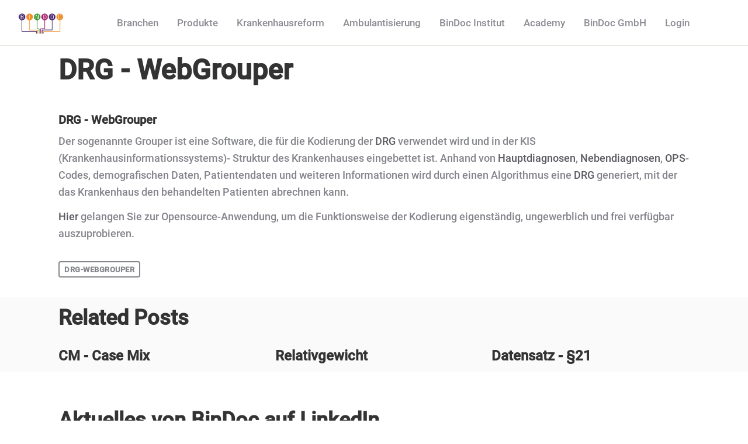

--- FILE ---
content_type: text/html; charset=UTF-8
request_url: https://www.bindoc.de/glossar/drg-webgrouper
body_size: 7294
content:
<!doctype html><html lang="de"><head><script type="application/javascript" id="hs-cookie-banner-scan" data-hs-allowed="true" src="/_hcms/cookie-banner/auto-blocking.js?portalId=5251653&amp;domain=www.bindoc.de"></script>
    <meta charset="utf-8">
    <meta name="description" content="Der sogenannte Grouper ist eine Software, die für die Kodierung der der DRG verwendet wird und in der KIS- Struktur des Krankenhauses eingebettet ist.">
    <title>DRG - WebGrouper</title>
    
    <link rel="shortcut icon" href="https://www.bindoc.de/hubfs/BinDoc-Logo.jpg">
    
    
		
    <meta name="viewport" content="width=device-width, initial-scale=1">

    
    <meta property="og:description" content="Der sogenannte Grouper ist eine Software, die für die Kodierung der der DRG verwendet wird und in der KIS- Struktur des Krankenhauses eingebettet ist.">
    <meta property="og:title" content="DRG - WebGrouper">
    <meta name="twitter:description" content="Der sogenannte Grouper ist eine Software, die für die Kodierung der der DRG verwendet wird und in der KIS- Struktur des Krankenhauses eingebettet ist.">
    <meta name="twitter:title" content="DRG - WebGrouper">

    

    
    <style>
a.cta_button{-moz-box-sizing:content-box !important;-webkit-box-sizing:content-box !important;box-sizing:content-box !important;vertical-align:middle}.hs-breadcrumb-menu{list-style-type:none;margin:0px 0px 0px 0px;padding:0px 0px 0px 0px}.hs-breadcrumb-menu-item{float:left;padding:10px 0px 10px 10px}.hs-breadcrumb-menu-divider:before{content:'›';padding-left:10px}.hs-featured-image-link{border:0}.hs-featured-image{float:right;margin:0 0 20px 20px;max-width:50%}@media (max-width: 568px){.hs-featured-image{float:none;margin:0;width:100%;max-width:100%}}.hs-screen-reader-text{clip:rect(1px, 1px, 1px, 1px);height:1px;overflow:hidden;position:absolute !important;width:1px}
</style>

<link rel="stylesheet" href="https://www.bindoc.de/hubfs/hub_generated/template_assets/1/69468841605/1767958651181/template_main.min.css">
<link rel="stylesheet" href="https://www.bindoc.de/hubfs/hub_generated/module_assets/1/69472747397/1741950791234/module_Atomic_-_Footer.min.css">
<link rel="stylesheet" href="https://cdnjs.cloudflare.com/ajax/libs/font-awesome/5.13.0/css/all.min.css">
<link rel="stylesheet" href="https://cdnjs.cloudflare.com/ajax/libs/slick-carousel/1.9.0/slick.min.css">
<link rel="stylesheet" href="https://cdnjs.cloudflare.com/ajax/libs/slick-carousel/1.9.0/slick-theme.min.css">
<link rel="stylesheet" href="https://cdnjs.cloudflare.com/ajax/libs/magnific-popup.js/1.1.0/magnific-popup.min.css">
<link rel="stylesheet" href="https://cdnjs.cloudflare.com/ajax/libs/hamburgers/1.1.3/hamburgers.min.css">
<link rel="stylesheet" href="https://cdnjs.cloudflare.com/ajax/libs/animate.css/4.1.0/animate.min.css">
<!-- Editor Styles -->
<style id="hs_editor_style" type="text/css">
.footer-global-row-0-force-full-width-section > .row-fluid {
  max-width: none !important;
}
/* HubSpot Non-stacked Media Query Styles */
@media (min-width:768px) {
  .footer-global-row-0-vertical-alignment > .row-fluid {
    display: -ms-flexbox !important;
    -ms-flex-direction: row;
    display: flex !important;
    flex-direction: row;
  }
  .cell_1651236545146-vertical-alignment {
    display: -ms-flexbox !important;
    -ms-flex-direction: column !important;
    -ms-flex-pack: center !important;
    display: flex !important;
    flex-direction: column !important;
    justify-content: center !important;
  }
  .cell_1651236545146-vertical-alignment > div {
    flex-shrink: 0 !important;
  }
}
/* HubSpot Styles (default) */
.footer-global-row-0-padding {
  padding-top: 0px !important;
  padding-bottom: 0px !important;
  padding-left: 0px !important;
  padding-right: 0px !important;
}
</style>
    <script type="application/ld+json">
{
  "mainEntityOfPage" : {
    "@type" : "WebPage",
    "@id" : "https://www.bindoc.de/glossar/drg-webgrouper"
  },
  "author" : {
    "name" : "Maximilian Schmid",
    "url" : "https://www.bindoc.de/glossar/author/maximilian-schmid",
    "@type" : "Person"
  },
  "headline" : "DRG - WebGrouper",
  "datePublished" : "2019-07-29T15:47:03.000Z",
  "dateModified" : "2021-11-25T11:32:13.097Z",
  "publisher" : {
    "name" : "BinDoc GmbH",
    "logo" : {
      "url" : "https://cdn2.hubspot.net/hubfs/5251653/neueschrift_logo-2.png",
      "@type" : "ImageObject"
    },
    "@type" : "Organization"
  },
  "@context" : "https://schema.org",
  "@type" : "BlogPosting"
}
</script>


    


<link rel="amphtml" href="https://www.bindoc.de/glossar/drg-webgrouper?hs_amp=true">

<meta property="og:image" content="https://www.bindoc.de/hubfs/Bildschirmfoto%202019-06-21%20um%2020.45.30.png">
<meta property="og:image:width" content="741">
<meta property="og:image:height" content="495">
<meta property="og:image:alt" content="Bildschirmfoto 2019-06-21 um 20.45.30">
<meta name="twitter:image" content="https://www.bindoc.de/hubfs/Bildschirmfoto%202019-06-21%20um%2020.45.30.png">
<meta name="twitter:image:alt" content="Bildschirmfoto 2019-06-21 um 20.45.30">

<meta property="og:url" content="https://www.bindoc.de/glossar/drg-webgrouper">
<meta name="twitter:card" content="summary_large_image">

<link rel="canonical" href="https://www.bindoc.de/glossar/drg-webgrouper">

<meta property="og:type" content="article">
<link rel="alternate" type="application/rss+xml" href="https://www.bindoc.de/glossar/rss.xml">
<meta name="twitter:domain" content="www.bindoc.de">

<meta http-equiv="content-language" content="de">






  <meta name="generator" content="HubSpot"></head>
	
	
	
	
	
	
	
	
	
	
	
	
	
		
  <body class="atmc-body-header-default">
   
    
    <div class="body-wrapper   hs-content-id-11669930220 hs-blog-post hs-blog-id-7564031677">
		
			<div data-global-resource-path="A-NewWebsite/Atomic_Lite copy3/templates/partials/header.html"><a href="#main-content" class="header_skip">Skip to content</a>




	<header class="atmc-header atmc-header-default ">
		<div class="atmc-header_container">

			<!-- Logo -->
			

		<div class="atmc-header_logo">
			
			<a href="https://www.bindoc.de" class="atmc-header_logo_dark">
				
					
					
						
					
					<img src="https://www.bindoc.de/hubfs/Team%20(1300%20x%20500%20px)%20(3).png" alt="Team (1300 x 500 px) (3)" width="100%" style="max-width: 100px; max-height: 45px">
				
			</a>
		</div>




			

			<!-- Menu -->
			<div class="atmc-header_menu-wrapper">
				<div class="atmc-header_navigation">
					


	<div class="atmc-header_menu ">
		<div id="hs_menu_wrapper_header-menu_" class="hs-menu-wrapper active-branch flyouts hs-menu-flow-horizontal" role="navigation" data-sitemap-name="default" data-menu-id="79190131526" aria-label="Navigation Menu">
 <ul role="menu">
  <li class="hs-menu-item hs-menu-depth-1 hs-item-has-children" role="none"><a href="javascript:;" aria-haspopup="true" aria-expanded="false" role="menuitem">Branchen</a>
   <ul role="menu" class="hs-menu-children-wrapper">
    <li class="hs-menu-item hs-menu-depth-2" role="none"><a href="https://www.bindoc.de#krankenhäuser" role="menuitem">Krankenhaus</a></li>
    <li class="hs-menu-item hs-menu-depth-2" role="none"><a href="https://www.bindoc.de#medizintechnik" role="menuitem">Medizintechnik</a></li>
    <li class="hs-menu-item hs-menu-depth-2" role="none"><a href="https://www.bindoc.de#beratungsgesellschaften" role="menuitem">Beratung</a></li>
    <li class="hs-menu-item hs-menu-depth-2" role="none"><a href="https://www.bindoc.de#pharmaindustrie" role="menuitem">Pharmaindustrie</a></li>
   </ul></li>
  <li class="hs-menu-item hs-menu-depth-1 hs-item-has-children" role="none"><a href="javascript:;" aria-haspopup="true" aria-expanded="false" role="menuitem">Produkte</a>
   <ul role="menu" class="hs-menu-children-wrapper">
    <li class="hs-menu-item hs-menu-depth-2" role="none"><a href="https://www.bindoc.de/versorgungsanalyse" role="menuitem">BinDoc Versorgungsanalyse</a></li>
    <li class="hs-menu-item hs-menu-depth-2" role="none"><a href="https://www.bindoc.de/analytics" role="menuitem">BinDoc Analytics</a></li>
    <li class="hs-menu-item hs-menu-depth-2" role="none"><a href="https://www.bindoc.de/cube" role="menuitem">BinDoc Cube</a></li>
    <li class="hs-menu-item hs-menu-depth-2" role="none"><a href="https://www.bindoc.de/business-cases" role="menuitem">BinDoc Business Cases</a></li>
    <li class="hs-menu-item hs-menu-depth-2" role="none"><a href="https://www.bindoc.de/referral-analytics" role="menuitem">BinDoc Referral-Analytics</a></li>
    <li class="hs-menu-item hs-menu-depth-2" role="none"><a href="https://www.bindoc.de/consulting" role="menuitem">BinDoc Consulting</a></li>
    <li class="hs-menu-item hs-menu-depth-2" role="none"><a href="https://www.bindoc.de/szenarioanalyse-und-patientensimulation" role="menuitem">BinDoc Szenarioanalyse &amp; Patientensimulation</a></li>
    <li class="hs-menu-item hs-menu-depth-2" role="none"><a href="https://codes.bindoc.de/start" role="menuitem">BinDoc Code-Browser (free)</a></li>
   </ul></li>
  <li class="hs-menu-item hs-menu-depth-1 hs-item-has-children" role="none"><a href="javascript:;" aria-haspopup="true" aria-expanded="false" role="menuitem">Krankenhausreform</a>
   <ul role="menu" class="hs-menu-children-wrapper">
    <li class="hs-menu-item hs-menu-depth-2" role="none"><a href="https://www.bindoc.de/krankenhausreform" role="menuitem">Hintergrund &amp; Inhalte</a></li>
    <li class="hs-menu-item hs-menu-depth-2" role="none"><a href="https://www.bindoc.de/transformationsfonds" role="menuitem">Transformationsfonds</a></li>
   </ul></li>
  <li class="hs-menu-item hs-menu-depth-1" role="none"><a href="https://www.bindoc.de/vergütungssystem-2026-hybrid-drgs-drg-grouper" role="menuitem">Ambulantisierung</a></li>
  <li class="hs-menu-item hs-menu-depth-1 hs-item-has-children" role="none"><a href="https://www.bindoc.de/klinische-forschung" aria-haspopup="true" aria-expanded="false" role="menuitem">BinDoc Institut</a>
   <ul role="menu" class="hs-menu-children-wrapper">
    <li class="hs-menu-item hs-menu-depth-2" role="none"><a href="https://www.bindoc.de/publikationen" role="menuitem">BinDoc Publikationen</a></li>
    <li class="hs-menu-item hs-menu-depth-2" role="none"><a href="https://www.bindoc.de/poster" role="menuitem">BinDoc Poster</a></li>
    <li class="hs-menu-item hs-menu-depth-2" role="none"><a href="https://www.bindoc.de/research-notes" role="menuitem">BinDoc Research Notes</a></li>
   </ul></li>
  <li class="hs-menu-item hs-menu-depth-1 hs-item-has-children" role="none"><a href="javascript:;" aria-haspopup="true" aria-expanded="false" role="menuitem">Academy</a>
   <ul role="menu" class="hs-menu-children-wrapper">
    <li class="hs-menu-item hs-menu-depth-2" role="none"><a href="https://www.bindoc.de/webinar" role="menuitem">Live-Analytics </a></li>
    <li class="hs-menu-item hs-menu-depth-2" role="none"><a href="https://www.bindoc.de/seminare" role="menuitem">Seminare Masterclasses</a></li>
    <li class="hs-menu-item hs-menu-depth-2" role="none"><a href="https://www.bindoc.de/bookshop" role="menuitem">Bookshop</a></li>
    <li class="hs-menu-item hs-menu-depth-2" role="none"><a href="https://www.bindoc.de/whitepaper" role="menuitem">Whitepaper</a></li>
    <li class="hs-menu-item hs-menu-depth-2" role="none"><a href="https://www.bindoc.de/glossary" role="menuitem" target="_blank" rel="noopener">Glossar</a></li>
    <li class="hs-menu-item hs-menu-depth-2" role="none"><a href="https://www.bindoc.de/blog" role="menuitem">Blog</a></li>
   </ul></li>
  <li class="hs-menu-item hs-menu-depth-1 hs-item-has-children" role="none"><a href="javascript:;" aria-haspopup="true" aria-expanded="false" role="menuitem">BinDoc GmbH</a>
   <ul role="menu" class="hs-menu-children-wrapper">
    <li class="hs-menu-item hs-menu-depth-2" role="none"><a href="https://www.bindoc.de/unternehmen" role="menuitem">Unternehmen</a></li>
    <li class="hs-menu-item hs-menu-depth-2" role="none"><a href="https://www.bindoc.de/online-meeting" role="menuitem">Online Meeting &amp; Kontakt</a></li>
    <li class="hs-menu-item hs-menu-depth-2" role="none"><a href="https://www.bindoc.de/success-story" role="menuitem">Success-Stories</a></li>
    <li class="hs-menu-item hs-menu-depth-2" role="none"><a href="https://www.bindoc.de/karriere" role="menuitem">Karriere</a></li>
    <li class="hs-menu-item hs-menu-depth-2" role="none"><a href="https://www.bindoc.de/newsletter" role="menuitem">News</a></li>
   </ul></li>
  <li class="hs-menu-item hs-menu-depth-1" role="none"><a href="https://meta.bindoc.app/" role="menuitem">Login</a></li>
 </ul>
</div>
	</div>

				</div>
			</div>

			

			<div class="atmc-header_right">
				<!-- Language Switcher -->
				

				

				<!-- Search -->
				

				

			</div>


		</div>
	</header>

</div>
			
			

			<div id="main-content">
      
<div class="atmc-blog-template-01">
	
	<div class="dnd-section">
		<div class="atmc-container atmc-container-s">
			
      <!-- Post Header -->
			<div class="mb-12">
				<h1><span id="hs_cos_wrapper_name" class="hs_cos_wrapper hs_cos_wrapper_meta_field hs_cos_wrapper_type_text" style="" data-hs-cos-general-type="meta_field" data-hs-cos-type="text">DRG - WebGrouper</span></h1>
				
			</div>
		</div>
		
			
			
		<div class="atmc-container atmc-container-s">
      <!-- Post Body -->
			<div class="atmc-blog-post">
				<div class="atmc-blog-post_body mt-8">
					<span id="hs_cos_wrapper_post_body" class="hs_cos_wrapper hs_cos_wrapper_meta_field hs_cos_wrapper_type_rich_text" style="" data-hs-cos-general-type="meta_field" data-hs-cos-type="rich_text"><h2 style="font-size: 20px;">DRG - WebGrouper</h2>
<p>Der sogenannte Grouper ist eine Software, die für die Kodierung der <a href="/bindoc-glossar-blog/drg" rel="noopener" target="_blank">DRG</a> verwendet wird und in der KIS (Krankenhausinformationssystems)- Struktur des Krankenhauses eingebettet ist. Anhand von <a href="/bindoc-glossar-blog/hauptdiagnose" rel="noopener" target="_blank">Hauptdiagnosen</a>, <a href="/bindoc-glossar-blog/nebendiagnose" rel="noopener" target="_blank">Nebendiagnosen</a>, <a href="/bindoc-glossar-blog/ops" rel="noopener" target="_blank">OPS</a>- Codes, demografischen Daten, Patientendaten und weiteren Informationen wird durch einen Algorithmus eine <a href="/bindoc-glossar-blog/drg" rel="noopener" target="_blank">DRG</a> generiert, mit der das Krankenhaus den behandelten Patienten abrechnen kann.</p>
<!--more-->
<p><a href="https://www.drg-research-group.de/index.php?option=com_webgrouper&amp;Itemid=112&amp;view=webgrouper" rel="noopener">Hier</a> gelangen Sie zur Opensource-Anwendung, um die Funktionsweise der Kodierung eigenständig, ungewerblich und frei verfügbar auszuprobieren.</p></span>
				</div>
				
				<div class="atmc-blog-post_tags my-8">
					
  					<a class="atmc-blog-post_tag-link" href="https://www.bindoc.de/glossar/tag/drg-webgrouper">DRG-WebGrouper</a>
					
				</div>
				
			</div>
		</div>
	</div>
	
	
	
	
	

	
	<div class="dnd-section bg-light">
		<div class="atmc-container atmc-container-s">
			<div class="atmc-blog-recent-posts">
				<div class="atmc-content-wrapper">
					<h2 class="mb-8">Related Posts</h2>
					<div class="atmc-blog-recent-posts_list atmc-grid atmc-grid-3col">
						
  
		<a href="https://www.bindoc.de/glossar/case-mix" class="atmc-blog-recent-posts_post atmc-grid-col">
			<!--<label class="atmc-cap">Jun 22, 2019 3:23:55 PM</label>-->
			<h3 class="atmc-blog-recent-posts_title atmc-h4">CM - Case Mix</h3>
		</a>
	

  
		<a href="https://www.bindoc.de/glossar/relativgewicht" class="atmc-blog-recent-posts_post atmc-grid-col">
			<!--<label class="atmc-cap">Jun 22, 2019 3:55:03 PM</label>-->
			<h3 class="atmc-blog-recent-posts_title atmc-h4">Relativgewicht</h3>
		</a>
	

  
		<a href="https://www.bindoc.de/glossar/datensatz" class="atmc-blog-recent-posts_post atmc-grid-col">
			<!--<label class="atmc-cap">Jul 29, 2019 3:35:01 PM</label>-->
			<h3 class="atmc-blog-recent-posts_title atmc-h4">Datensatz - §21</h3>
		</a>
	


					</div>
				</div>
			</div>
		</div>
	</div>
		
<div class="dnd-section">
		<div class="atmc-container atmc-container-s mt-12">
			<h2 class="mb-8">Aktuelles von BinDoc auf LinkedIn</h2>
      <div id="hs_cos_wrapper_module_17492109817701" class="hs_cos_wrapper hs_cos_wrapper_widget hs_cos_wrapper_type_module" style="" data-hs-cos-general-type="widget" data-hs-cos-type="module"><div class="tagembed-container" style="width: 100%; height: 100%; overflow: auto;">
  <div class="tagembed-socialwall" data-wall-id="2037581" view-url="https://widget.tagembed.com/2037581?view">&nbsp;
  </div>
  <script data-ccm-loader-group="tagembed" data-ccm-loader-src="https://widget.tagembed.com/embed.min.js" type="text/x-ccm-loader">
  </script>
</div>

<div class="data-ccm-loader-group-tagembed-opt-out">
  <span>Dieser Inhalt kann wegen Ihrer Datenschutz-Einstellungen nicht angezeigt werden</span>
</div></div>
		</div>
	</div>


</div>



			</div>
			
      <div data-global-resource-path="A-NewWebsite/Atomic_Lite copy3/templates/partials/footer.html"><div class="container-fluid">
<div class="row-fluid-wrapper">
<div class="row-fluid">
<div class="span12 widget-span widget-type-cell " style="" data-widget-type="cell" data-x="0" data-w="12">

<div class="row-fluid-wrapper row-depth-1 row-number-1 footer-global-row-0-padding dnd-section footer-global-row-0-force-full-width-section footer-global-row-0-vertical-alignment">
<div class="row-fluid ">
<div class="span12 widget-span widget-type-cell cell_1651236545146-vertical-alignment dnd-column" style="" data-widget-type="cell" data-x="0" data-w="12">

<div class="row-fluid-wrapper row-depth-1 row-number-2 dnd-row">
<div class="row-fluid ">
<div class="span12 widget-span widget-type-custom_widget dnd-module" style="" data-widget-type="custom_widget" data-x="0" data-w="12">
<div id="hs_cos_wrapper_footer-global-module-1" class="hs_cos_wrapper hs_cos_wrapper_widget hs_cos_wrapper_type_module" style="" data-hs-cos-general-type="widget" data-hs-cos-type="module"><footer class="footer atmc-parallax footer-overlay text-white" style="background-color:#4a5278;background-image:url('https://cdn2.hubspot.net/hubfs/2333817/GiantFocal_Marketplace/Atomic/images/atomic-footer-bg.jpg');">
    
	 
    <div class="atmc-site-footer dnd-section">
        <div class="row-fluid">
          <div class="span4 mb:text-center mb:mb-4">
						
						
							<div class="atmc-sitefooter_about mb-8">
								<p><strong>BinDoc GmbH</strong><br><span>Karlstraße 3</span><br><span>72072 Tübingen</span></p>
<p><strong>Email:</strong>&nbsp;info@bindoc.de<br><strong>Geschäftsführung:<span>&nbsp;</span></strong><span>Markus Heider, Manuel Heurich, Sven Seemann, Maximilian Schmid</span></p>
<p><span>Tel:</span><span>&nbsp;</span>+49 7071 7543170</p>
<p><span>Webs</span><strong>eite:</strong>&nbsp;<a title="BinDoc GmbH" href="https://www.bindoc.de/?hsLang=de" target="_blank" rel="noopener">www.bindoc.de</a><br><strong>Handelsregister:</strong> HRB 784987 Amtsgericht Stuttgart<br><strong>USt-Id Nr.:</strong> DE291788915</p>
<p><a href="//www.bindoc.de/impressum" rel="noopener" target="_blank">Impressum</a> &nbsp; | &nbsp;<a href="//www.bindoc.de/datenschutz" rel="noopener" target="_blank">Datenschutz</a> &nbsp; | <a href="https://www.bindoc.de/datenschutzinformation-für-ärzte-gemäß-art-14-dsgvo" rel="noopener" target="_blank">Datenschutzinformation für Ärzte</a></p>
							</div>
						
						
          </div>
					<div class="span3"></div>
					
						<div class="span4">
							<!--<div class="atmc-sitefooter_menu">-->
								<!--% simple_menu menu_tree="[{isPublished=false, pageLinkId=null, pageLinkName=null, isDeleted=null, categoryId=null, subCategory=null, contentType=null, state=null, linkLabel=About Us, linkUrl=#, linkParams=null, linkTarget=null, type=URL_LINK, children=[{isPublished=false, pageLinkId=null, pageLinkName=null, isDeleted=null, categoryId=null, subCategory=null, contentType=null, state=null, linkLabel=Our Vision & Mission, linkUrl=#, linkParams=null, linkTarget=null, type=URL_LINK, children=[], url=#}, {isPublished=false, pageLinkId=null, pageLinkName=null, isDeleted=null, categoryId=null, subCategory=null, contentType=null, state=null, linkLabel=Our Team, linkUrl=#, linkParams=null, linkTarget=null, type=URL_LINK, children=[], url=#}, {isPublished=false, pageLinkId=null, pageLinkName=null, isDeleted=null, categoryId=null, subCategory=null, contentType=null, state=null, linkLabel=Services, linkUrl=#, linkParams=null, linkTarget=null, type=URL_LINK, children=[], url=#}, {isPublished=false, pageLinkId=null, pageLinkName=null, isDeleted=null, categoryId=null, subCategory=null, contentType=null, state=null, linkLabel=Products, linkUrl=#, linkParams=null, linkTarget=null, type=URL_LINK, children=[], url=#}], url=#}, {isPublished=false, pageLinkId=null, pageLinkName=null, isDeleted=null, categoryId=null, subCategory=null, contentType=null, state=null, linkLabel=Resources, linkUrl=#, linkParams=null, linkTarget=null, type=URL_LINK, children=[{isPublished=false, pageLinkId=null, pageLinkName=null, isDeleted=null, categoryId=null, subCategory=null, contentType=null, state=null, linkLabel=Blog, linkUrl=#, linkParams=null, linkTarget=null, type=URL_LINK, children=[], url=#}, {isPublished=false, pageLinkId=null, pageLinkName=null, isDeleted=null, categoryId=null, subCategory=null, contentType=null, state=null, linkLabel=News, linkUrl=#, linkParams=null, linkTarget=null, type=URL_LINK, children=[], url=#}, {isPublished=false, pageLinkId=null, pageLinkName=null, isDeleted=null, categoryId=null, subCategory=null, contentType=null, state=null, linkLabel=Ebooks, linkUrl=#, linkParams=null, linkTarget=null, type=URL_LINK, children=[], url=#}, {isPublished=false, pageLinkId=null, pageLinkName=null, isDeleted=null, categoryId=null, subCategory=null, contentType=null, state=null, linkLabel=Videos, linkUrl=#, linkParams=null, linkTarget=null, type=URL_LINK, children=[], url=#}], url=#}, {isPublished=false, pageLinkId=null, pageLinkName=null, isDeleted=null, categoryId=null, subCategory=null, contentType=null, state=null, linkLabel=Contact Us, linkUrl=#, linkParams=null, linkTarget=null, type=URL_LINK, children=[{isPublished=false, pageLinkId=null, pageLinkName=null, isDeleted=null, categoryId=null, subCategory=null, contentType=null, state=null, linkLabel=Subscribe, linkUrl=#, linkParams=null, linkTarget=null, type=URL_LINK, children=[], url=#}, {isPublished=false, pageLinkId=null, pageLinkName=null, isDeleted=null, categoryId=null, subCategory=null, contentType=null, state=null, linkLabel=Get a Quote, linkUrl=#, linkParams=null, linkTarget=null, type=URL_LINK, children=[], url=#}, {isPublished=false, pageLinkId=null, pageLinkName=null, isDeleted=null, categoryId=null, subCategory=null, contentType=null, state=null, linkLabel=, linkUrl=#, linkParams=null, linkTarget=null, type=URL_LINK, children=[], url=#}], url=#}]", no_wrapper=True %-->
                
                
							<div class="atmc-sitefooter_social">
								<div class="social-links">
								
									
									
										<a href="https://www.facebook.com/bindoc/" class="social-links__icon" target="_blank" rel="nofollow">
											<span id="hs_cos_wrapper_footer-global-module-1_" class="hs_cos_wrapper hs_cos_wrapper_widget hs_cos_wrapper_type_icon" style="" data-hs-cos-general-type="widget" data-hs-cos-type="icon"><svg version="1.0" xmlns="http://www.w3.org/2000/svg" viewbox="0 0 264 512" aria-hidden="true"><g id="facebook-f1_layer"><path d="M76.7 512V283H0v-91h76.7v-71.7C76.7 42.4 124.3 0 193.8 0c33.3 0 61.9 2.5 70.2 3.6V85h-48.2c-37.8 0-45.1 18-45.1 44.3V192H256l-11.7 91h-73.6v229" /></g></svg></span>
										</a>
								
									
									
										<a href="https://www.linkedin.com/company/bindoc-gmbh/" class="social-links__icon" target="_blank" rel="nofollow">
											<span id="hs_cos_wrapper_footer-global-module-1_" class="hs_cos_wrapper hs_cos_wrapper_widget hs_cos_wrapper_type_icon" style="" data-hs-cos-general-type="widget" data-hs-cos-type="icon"><svg version="1.0" xmlns="http://www.w3.org/2000/svg" viewbox="0 0 448 512" aria-hidden="true"><g id="linkedin-in2_layer"><path d="M100.3 480H7.4V180.9h92.9V480zM53.8 140.1C24.1 140.1 0 115.5 0 85.8 0 56.1 24.1 32 53.8 32c29.7 0 53.8 24.1 53.8 53.8 0 29.7-24.1 54.3-53.8 54.3zM448 480h-92.7V334.4c0-34.7-.7-79.2-48.3-79.2-48.3 0-55.7 37.7-55.7 76.7V480h-92.8V180.9h89.1v40.8h1.3c12.4-23.5 42.7-48.3 87.9-48.3 94 0 111.3 61.9 111.3 142.3V480z" /></g></svg></span>
										</a>
								
									
									
										<a href="https://www.xing.com/pages/bindocgmbh" class="social-links__icon" target="_blank" rel="nofollow">
											<span id="hs_cos_wrapper_footer-global-module-1_" class="hs_cos_wrapper hs_cos_wrapper_widget hs_cos_wrapper_type_icon" style="" data-hs-cos-general-type="widget" data-hs-cos-type="icon"><svg version="1.0" xmlns="http://www.w3.org/2000/svg" viewbox="0 0 384 512" aria-hidden="true"><g id="xing3_layer"><path d="M162.7 210c-1.8 3.3-25.2 44.4-70.1 123.5-4.9 8.3-10.8 12.5-17.7 12.5H9.8c-7.7 0-12.1-7.5-8.5-14.4l69-121.3c.2 0 .2-.1 0-.3l-43.9-75.6c-4.3-7.8.3-14.1 8.5-14.1H100c7.3 0 13.3 4.1 18 12.2l44.7 77.5zM382.6 46.1l-144 253v.3L330.2 466c3.9 7.1.2 14.1-8.5 14.1h-65.2c-7.6 0-13.6-4-18-12.2l-92.4-168.5c3.3-5.8 51.5-90.8 144.8-255.2 4.6-8.1 10.4-12.2 17.5-12.2h65.7c8 0 12.3 6.7 8.5 14.1z" /></g></svg></span>
										</a>
								
									
									
										<a href="https://twitter.com/BinDocGmbH" class="social-links__icon" target="_blank" rel="nofollow">
											<span id="hs_cos_wrapper_footer-global-module-1_" class="hs_cos_wrapper hs_cos_wrapper_widget hs_cos_wrapper_type_icon" style="" data-hs-cos-general-type="widget" data-hs-cos-type="icon"><svg version="1.0" xmlns="http://www.w3.org/2000/svg" viewbox="0 0 512 512" aria-hidden="true"><g id="twitter4_layer"><path d="M459.37 151.716c.325 4.548.325 9.097.325 13.645 0 138.72-105.583 298.558-298.558 298.558-59.452 0-114.68-17.219-161.137-47.106 8.447.974 16.568 1.299 25.34 1.299 49.055 0 94.213-16.568 130.274-44.832-46.132-.975-84.792-31.188-98.112-72.772 6.498.974 12.995 1.624 19.818 1.624 9.421 0 18.843-1.3 27.614-3.573-48.081-9.747-84.143-51.98-84.143-102.985v-1.299c13.969 7.797 30.214 12.67 47.431 13.319-28.264-18.843-46.781-51.005-46.781-87.391 0-19.492 5.197-37.36 14.294-52.954 51.655 63.675 129.3 105.258 216.365 109.807-1.624-7.797-2.599-15.918-2.599-24.04 0-57.828 46.782-104.934 104.934-104.934 30.213 0 57.502 12.67 76.67 33.137 23.715-4.548 46.456-13.32 66.599-25.34-7.798 24.366-24.366 44.833-46.132 57.827 21.117-2.273 41.584-8.122 60.426-16.243-14.292 20.791-32.161 39.308-52.628 54.253z" /></g></svg></span>
										</a>
								
									
									
										<a href="https://www.youtube.com/channel/UCVMB3d4hvGdCJ5TQDV_wG4A" class="social-links__icon" target="_blank" rel="nofollow">
											<span id="hs_cos_wrapper_footer-global-module-1_" class="hs_cos_wrapper hs_cos_wrapper_widget hs_cos_wrapper_type_icon" style="" data-hs-cos-general-type="widget" data-hs-cos-type="icon"><svg version="1.0" xmlns="http://www.w3.org/2000/svg" viewbox="0 0 576 512" aria-hidden="true"><g id="youtube5_layer"><path d="M549.655 124.083c-6.281-23.65-24.787-42.276-48.284-48.597C458.781 64 288 64 288 64S117.22 64 74.629 75.486c-23.497 6.322-42.003 24.947-48.284 48.597-11.412 42.867-11.412 132.305-11.412 132.305s0 89.438 11.412 132.305c6.281 23.65 24.787 41.5 48.284 47.821C117.22 448 288 448 288 448s170.78 0 213.371-11.486c23.497-6.321 42.003-24.171 48.284-47.821 11.412-42.867 11.412-132.305 11.412-132.305s0-89.438-11.412-132.305zm-317.51 213.508V175.185l142.739 81.205-142.739 81.201z" /></g></svg></span>
										</a>
								
								</div>
							</div>
						
              
							<div class="atmc-sitefooter_status mb-8">
								<p>&nbsp;</p>
<div><!--HubSpot Call-to-Action Code --><span class="hs-cta-wrapper" id="hs-cta-wrapper-428177e5-21df-45e3-b497-123cd62c3018"><span class="hs-cta-node hs-cta-428177e5-21df-45e3-b497-123cd62c3018" id="hs-cta-428177e5-21df-45e3-b497-123cd62c3018"><!--[if lte IE 8]><div id="hs-cta-ie-element"></div><![endif]--><a href="https://cta-redirect.hubspot.com/cta/redirect/5251653/428177e5-21df-45e3-b497-123cd62c3018" target="_blank" rel="noopener"><img class="hs-cta-img" id="hs-cta-img-428177e5-21df-45e3-b497-123cd62c3018" style="border-width:0px;" src="https://no-cache.hubspot.com/cta/default/5251653/428177e5-21df-45e3-b497-123cd62c3018.png" alt="Status"></a></span><script charset="utf-8" src="/hs/cta/cta/current.js"></script><script type="text/javascript"> hbspt.cta._relativeUrls=true;hbspt.cta.load(5251653, '428177e5-21df-45e3-b497-123cd62c3018', {"useNewLoader":"true","region":"na1"}); </script></span><!-- end HubSpot Call-to-Action Code --> &nbsp; | &nbsp; <a id="hs-cookie-settings-link" style="color: #f58d25; background: none;" onclick="(function(){
      var _hsp = window._hsp = window._hsp || [];
      _hsp.push(['showBanner']);
    })()"><span>Cookie Einstellungen</span></a></div>
							</div>
						
                
							<!--</div>-->
						</div>
					
        </div>
    </div>
	
		
		<div class="atmc-footer">
      <div class="dnd-section">
        <div class="row-fluid">
          <div class="span7">
						<div class="footer__copyright">
							© 2026 BinDoc GmbH 
						</div>
          </div>
          <div class="span5">
						<!--<div class="mb:mt-4 footer_developed text-right mb:text-center">
						  <Developed by <a href="https://www.giantfocal.com" target="_blank">GiantFocal</a>
						</div>-->
          </div>
        </div>
      </div>
    </div>

</footer></div>

</div><!--end widget-span -->
</div><!--end row-->
</div><!--end row-wrapper -->

</div><!--end widget-span -->
</div><!--end row-->
</div><!--end row-wrapper -->

</div><!--end widget-span -->
</div>
</div>
</div></div>
    </div>
    
		
		
		
		
		
		
		
		
		
		
    
		
    
		
		
		
		
		
    
    
    
<!-- HubSpot performance collection script -->
<script defer src="/hs/hsstatic/content-cwv-embed/static-1.1293/embed.js"></script>
<script>
var hsVars = hsVars || {}; hsVars['language'] = 'de';
</script>

<script src="/hs/hsstatic/cos-i18n/static-1.53/bundles/project.js"></script>
<script src="/hs/hsstatic/keyboard-accessible-menu-flyouts/static-1.17/bundles/project.js"></script>
<script src="https://code.jquery.com/jquery-1.12.4.min.js"></script>
<script src="https://cdnjs.cloudflare.com/ajax/libs/jquery.matchHeight/0.7.2/jquery.matchHeight-min.js"></script>
<script src="https://cdnjs.cloudflare.com/ajax/libs/slick-carousel/1.9.0/slick.min.js"></script>
<script src="https://www.bindoc.de/hubfs/js/scrollreveal.min.js"></script>
<script src="https://cdnjs.cloudflare.com/ajax/libs/magnific-popup.js/1.1.0/jquery.magnific-popup.min.js"></script>
<script src="https://cdnjs.cloudflare.com/ajax/libs/sticky-kit/1.1.3/sticky-kit.min.js"></script>
<script src="https://www.bindoc.de/hubfs/hub_generated/template_assets/1/69468840739/1767958647875/template_main.min.js"></script>
<script src="https://www.bindoc.de/hubfs/hub_generated/module_assets/1/88541234259/1760998075296/module_Tagembed.min.js"></script>

<!-- Start of HubSpot Analytics Code -->
<script type="text/javascript">
var _hsq = _hsq || [];
_hsq.push(["setContentType", "blog-post"]);
_hsq.push(["setCanonicalUrl", "https:\/\/www.bindoc.de\/glossar\/drg-webgrouper"]);
_hsq.push(["setPageId", "11669930220"]);
_hsq.push(["setContentMetadata", {
    "contentPageId": 11669930220,
    "legacyPageId": "11669930220",
    "contentFolderId": null,
    "contentGroupId": 7564031677,
    "abTestId": null,
    "languageVariantId": 11669930220,
    "languageCode": "de",
    
    
}]);
</script>

<script type="text/javascript" id="hs-script-loader" async defer src="/hs/scriptloader/5251653.js"></script>
<!-- End of HubSpot Analytics Code -->


<script type="text/javascript">
var hsVars = {
    render_id: "1fde36b5-fd16-48ca-b02e-1d97d79f1cf2",
    ticks: 1767959596070,
    page_id: 11669930220,
    
    content_group_id: 7564031677,
    portal_id: 5251653,
    app_hs_base_url: "https://app.hubspot.com",
    cp_hs_base_url: "https://cp.hubspot.com",
    language: "de",
    analytics_page_type: "blog-post",
    scp_content_type: "",
    
    analytics_page_id: "11669930220",
    category_id: 3,
    folder_id: 0,
    is_hubspot_user: false
}
</script>


<script defer src="/hs/hsstatic/HubspotToolsMenu/static-1.432/js/index.js"></script>






  
</body></html>

--- FILE ---
content_type: application/javascript
request_url: https://www.bindoc.de/hubfs/hub_generated/module_assets/1/88541234259/1760998075296/module_Tagembed.min.js
body_size: -367
content:
var module_88541234259=function(){var _hsp=window._hsp=window._hsp||[];window.CCM&&window.CCM.acceptedEmbeddings&&window.CCM.acceptedEmbeddings.find(it=>"Tagembed"===it.name);var divs=document.getElementsByClassName("data-ccm-loader-group-tagembed-opt-out");for(let i=0;i<divs.length;i++)divs[i].style.setProperty("display","block");window.addEventListener("ccm19EmbeddingAccepted",function(e){if("Tagembed"===e.detail.name)for(let i=0;i<divs.length;i++)divs[i].style.setProperty("display","none")}),_hsp.push(["addPrivacyConsentListener",function(consent){if(consent.categories.advertisement){const script=document.createElement("script");script.src="https://widget.tagembed.com/embed.min.js",document.head.appendChild(script);for(let i=0;i<divs.length;i++)divs[i].style.setProperty("display","none")}}])}();
//# sourceURL=https://5251653.fs1.hubspotusercontent-na1.net/hubfs/5251653/hub_generated/module_assets/1/88541234259/1760998075296/module_Tagembed.js